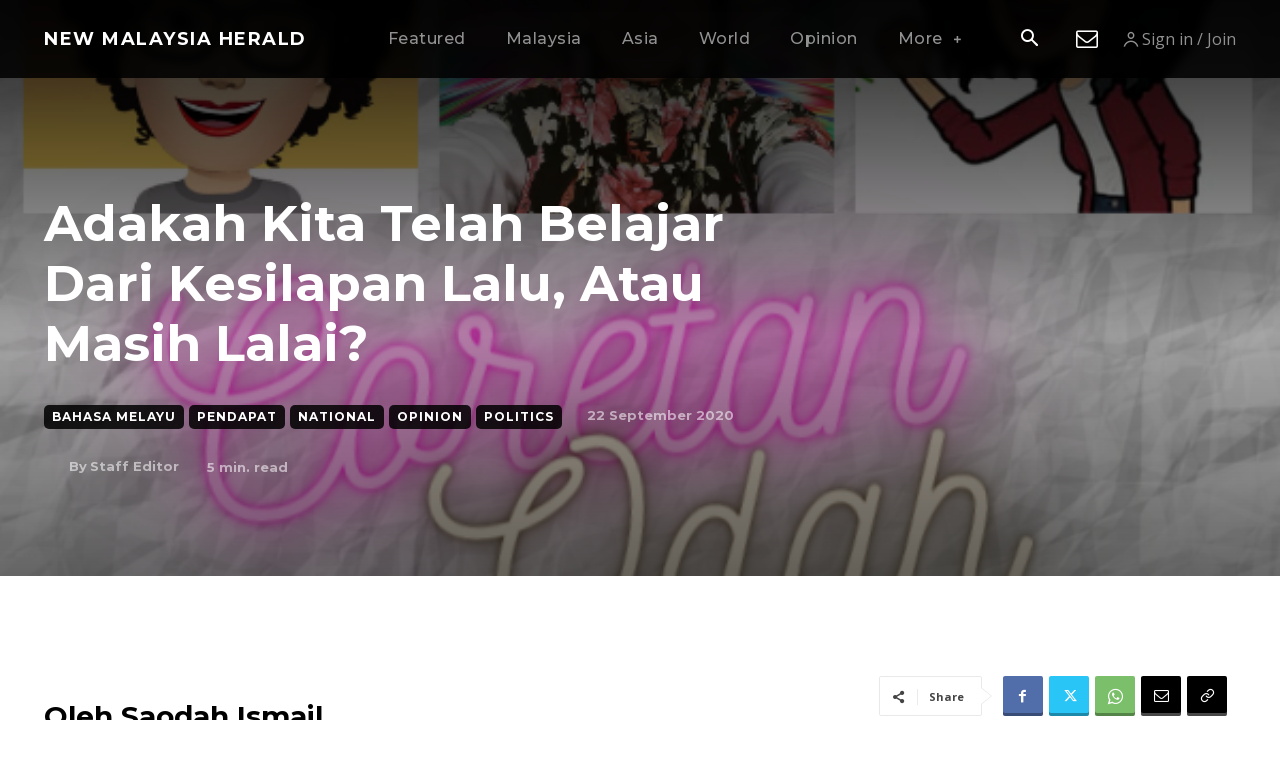

--- FILE ---
content_type: text/html; charset=UTF-8
request_url: https://newmalaysiaherald.com/wp-admin/admin-ajax.php?td_theme_name=Newspaper&v=12.7.3
body_size: -374
content:
{"1861":554}